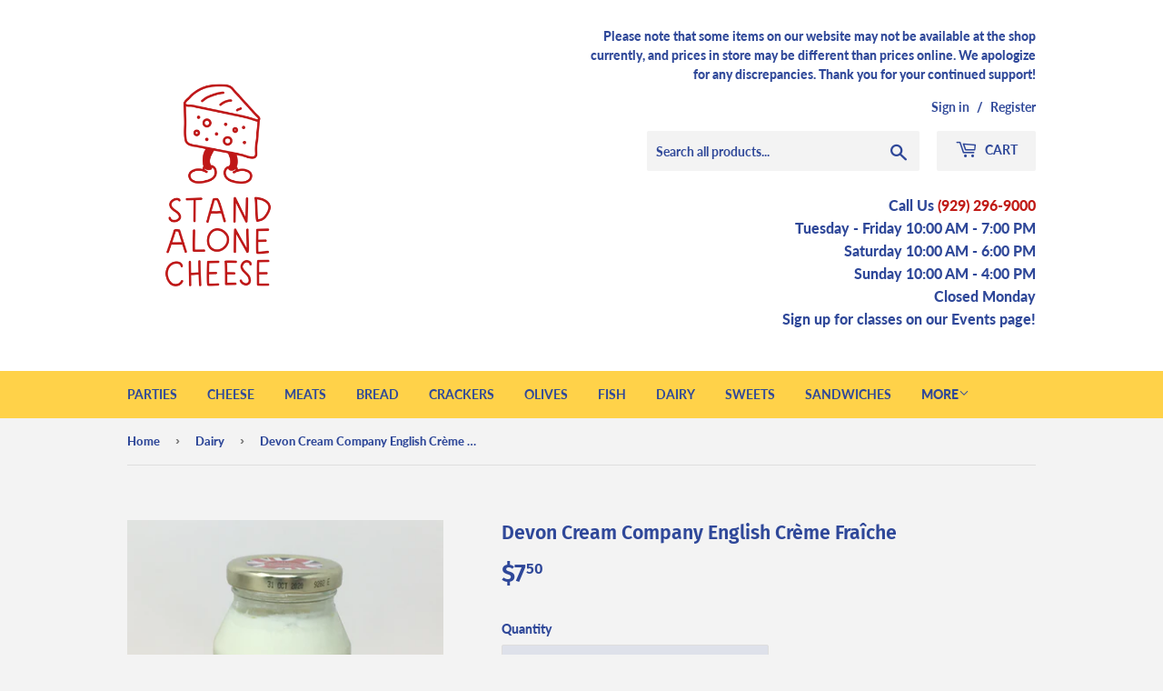

--- FILE ---
content_type: text/html; charset=utf-8
request_url: https://www.standalonecheese.com/collections/dairy/products/english-creme-fraiche-handle
body_size: 17976
content:
<!doctype html>
<html class="no-touch no-js">
<head>
  <script>(function(H){H.className=H.className.replace(/\bno-js\b/,'js')})(document.documentElement)</script>
  <!-- Basic page needs ================================================== -->
  <meta charset="utf-8">
  <meta http-equiv="X-UA-Compatible" content="IE=edge,chrome=1">

  
  <link rel="shortcut icon" href="//www.standalonecheese.com/cdn/shop/files/favicon-standalonecheese_32x32.png?v=1614317740" type="image/png" />
  

  <!-- Title and description ================================================== -->
  <title>
  Devon Cream Company English Crème Fraîche &ndash; Stand Alone Cheese
  </title>

  

  <!-- Product meta ================================================== -->
  <!-- /snippets/social-meta-tags.liquid -->




<meta property="og:site_name" content="Stand Alone Cheese">
<meta property="og:url" content="https://www.standalonecheese.com/products/english-creme-fraiche-handle">
<meta property="og:title" content="Devon Cream Company English Crème Fraîche">
<meta property="og:type" content="product">
<meta property="og:description" content="Stand Alone Cheese">

  <meta property="og:price:amount" content="7.50">
  <meta property="og:price:currency" content="USD">

<meta property="og:image" content="http://www.standalonecheese.com/cdn/shop/products/creme-fraiche_1200x1200.jpg?v=1600548212">
<meta property="og:image:secure_url" content="https://www.standalonecheese.com/cdn/shop/products/creme-fraiche_1200x1200.jpg?v=1600548212">


<meta name="twitter:card" content="summary_large_image">
<meta name="twitter:title" content="Devon Cream Company English Crème Fraîche">
<meta name="twitter:description" content="Stand Alone Cheese">


  <!-- Helpers ================================================== -->
  <link rel="canonical" href="https://www.standalonecheese.com/products/english-creme-fraiche-handle">
  <meta name="viewport" content="width=device-width,initial-scale=1">

  <!-- CSS ================================================== -->
  <link href="//www.standalonecheese.com/cdn/shop/t/3/assets/theme.scss.css?v=73702254062099808121759259854" rel="stylesheet" type="text/css" media="all" />

  <!-- Header hook for plugins ================================================== -->
  <script>window.performance && window.performance.mark && window.performance.mark('shopify.content_for_header.start');</script><meta id="shopify-digital-wallet" name="shopify-digital-wallet" content="/29949689955/digital_wallets/dialog">
<link rel="alternate" type="application/json+oembed" href="https://www.standalonecheese.com/products/english-creme-fraiche-handle.oembed">
<script async="async" src="/checkouts/internal/preloads.js?locale=en-US"></script>
<script id="shopify-features" type="application/json">{"accessToken":"92a420db8603f17010a020df6c970d5e","betas":["rich-media-storefront-analytics"],"domain":"www.standalonecheese.com","predictiveSearch":true,"shopId":29949689955,"locale":"en"}</script>
<script>var Shopify = Shopify || {};
Shopify.shop = "standalonecheese.myshopify.com";
Shopify.locale = "en";
Shopify.currency = {"active":"USD","rate":"1.0"};
Shopify.country = "US";
Shopify.theme = {"name":"Supply","id":82150686819,"schema_name":"Supply","schema_version":"8.9.18","theme_store_id":679,"role":"main"};
Shopify.theme.handle = "null";
Shopify.theme.style = {"id":null,"handle":null};
Shopify.cdnHost = "www.standalonecheese.com/cdn";
Shopify.routes = Shopify.routes || {};
Shopify.routes.root = "/";</script>
<script type="module">!function(o){(o.Shopify=o.Shopify||{}).modules=!0}(window);</script>
<script>!function(o){function n(){var o=[];function n(){o.push(Array.prototype.slice.apply(arguments))}return n.q=o,n}var t=o.Shopify=o.Shopify||{};t.loadFeatures=n(),t.autoloadFeatures=n()}(window);</script>
<script id="shop-js-analytics" type="application/json">{"pageType":"product"}</script>
<script defer="defer" async type="module" src="//www.standalonecheese.com/cdn/shopifycloud/shop-js/modules/v2/client.init-shop-cart-sync_C5BV16lS.en.esm.js"></script>
<script defer="defer" async type="module" src="//www.standalonecheese.com/cdn/shopifycloud/shop-js/modules/v2/chunk.common_CygWptCX.esm.js"></script>
<script type="module">
  await import("//www.standalonecheese.com/cdn/shopifycloud/shop-js/modules/v2/client.init-shop-cart-sync_C5BV16lS.en.esm.js");
await import("//www.standalonecheese.com/cdn/shopifycloud/shop-js/modules/v2/chunk.common_CygWptCX.esm.js");

  window.Shopify.SignInWithShop?.initShopCartSync?.({"fedCMEnabled":true,"windoidEnabled":true});

</script>
<script id="__st">var __st={"a":29949689955,"offset":-18000,"reqid":"10a13ce2-f88b-4f75-a7fc-02807a0f0e6c-1768773364","pageurl":"www.standalonecheese.com\/collections\/dairy\/products\/english-creme-fraiche-handle","u":"a83ef34f33b4","p":"product","rtyp":"product","rid":4706634236003};</script>
<script>window.ShopifyPaypalV4VisibilityTracking = true;</script>
<script id="captcha-bootstrap">!function(){'use strict';const t='contact',e='account',n='new_comment',o=[[t,t],['blogs',n],['comments',n],[t,'customer']],c=[[e,'customer_login'],[e,'guest_login'],[e,'recover_customer_password'],[e,'create_customer']],r=t=>t.map((([t,e])=>`form[action*='/${t}']:not([data-nocaptcha='true']) input[name='form_type'][value='${e}']`)).join(','),a=t=>()=>t?[...document.querySelectorAll(t)].map((t=>t.form)):[];function s(){const t=[...o],e=r(t);return a(e)}const i='password',u='form_key',d=['recaptcha-v3-token','g-recaptcha-response','h-captcha-response',i],f=()=>{try{return window.sessionStorage}catch{return}},m='__shopify_v',_=t=>t.elements[u];function p(t,e,n=!1){try{const o=window.sessionStorage,c=JSON.parse(o.getItem(e)),{data:r}=function(t){const{data:e,action:n}=t;return t[m]||n?{data:e,action:n}:{data:t,action:n}}(c);for(const[e,n]of Object.entries(r))t.elements[e]&&(t.elements[e].value=n);n&&o.removeItem(e)}catch(o){console.error('form repopulation failed',{error:o})}}const l='form_type',E='cptcha';function T(t){t.dataset[E]=!0}const w=window,h=w.document,L='Shopify',v='ce_forms',y='captcha';let A=!1;((t,e)=>{const n=(g='f06e6c50-85a8-45c8-87d0-21a2b65856fe',I='https://cdn.shopify.com/shopifycloud/storefront-forms-hcaptcha/ce_storefront_forms_captcha_hcaptcha.v1.5.2.iife.js',D={infoText:'Protected by hCaptcha',privacyText:'Privacy',termsText:'Terms'},(t,e,n)=>{const o=w[L][v],c=o.bindForm;if(c)return c(t,g,e,D).then(n);var r;o.q.push([[t,g,e,D],n]),r=I,A||(h.body.append(Object.assign(h.createElement('script'),{id:'captcha-provider',async:!0,src:r})),A=!0)});var g,I,D;w[L]=w[L]||{},w[L][v]=w[L][v]||{},w[L][v].q=[],w[L][y]=w[L][y]||{},w[L][y].protect=function(t,e){n(t,void 0,e),T(t)},Object.freeze(w[L][y]),function(t,e,n,w,h,L){const[v,y,A,g]=function(t,e,n){const i=e?o:[],u=t?c:[],d=[...i,...u],f=r(d),m=r(i),_=r(d.filter((([t,e])=>n.includes(e))));return[a(f),a(m),a(_),s()]}(w,h,L),I=t=>{const e=t.target;return e instanceof HTMLFormElement?e:e&&e.form},D=t=>v().includes(t);t.addEventListener('submit',(t=>{const e=I(t);if(!e)return;const n=D(e)&&!e.dataset.hcaptchaBound&&!e.dataset.recaptchaBound,o=_(e),c=g().includes(e)&&(!o||!o.value);(n||c)&&t.preventDefault(),c&&!n&&(function(t){try{if(!f())return;!function(t){const e=f();if(!e)return;const n=_(t);if(!n)return;const o=n.value;o&&e.removeItem(o)}(t);const e=Array.from(Array(32),(()=>Math.random().toString(36)[2])).join('');!function(t,e){_(t)||t.append(Object.assign(document.createElement('input'),{type:'hidden',name:u})),t.elements[u].value=e}(t,e),function(t,e){const n=f();if(!n)return;const o=[...t.querySelectorAll(`input[type='${i}']`)].map((({name:t})=>t)),c=[...d,...o],r={};for(const[a,s]of new FormData(t).entries())c.includes(a)||(r[a]=s);n.setItem(e,JSON.stringify({[m]:1,action:t.action,data:r}))}(t,e)}catch(e){console.error('failed to persist form',e)}}(e),e.submit())}));const S=(t,e)=>{t&&!t.dataset[E]&&(n(t,e.some((e=>e===t))),T(t))};for(const o of['focusin','change'])t.addEventListener(o,(t=>{const e=I(t);D(e)&&S(e,y())}));const B=e.get('form_key'),M=e.get(l),P=B&&M;t.addEventListener('DOMContentLoaded',(()=>{const t=y();if(P)for(const e of t)e.elements[l].value===M&&p(e,B);[...new Set([...A(),...v().filter((t=>'true'===t.dataset.shopifyCaptcha))])].forEach((e=>S(e,t)))}))}(h,new URLSearchParams(w.location.search),n,t,e,['guest_login'])})(!0,!0)}();</script>
<script integrity="sha256-4kQ18oKyAcykRKYeNunJcIwy7WH5gtpwJnB7kiuLZ1E=" data-source-attribution="shopify.loadfeatures" defer="defer" src="//www.standalonecheese.com/cdn/shopifycloud/storefront/assets/storefront/load_feature-a0a9edcb.js" crossorigin="anonymous"></script>
<script data-source-attribution="shopify.dynamic_checkout.dynamic.init">var Shopify=Shopify||{};Shopify.PaymentButton=Shopify.PaymentButton||{isStorefrontPortableWallets:!0,init:function(){window.Shopify.PaymentButton.init=function(){};var t=document.createElement("script");t.src="https://www.standalonecheese.com/cdn/shopifycloud/portable-wallets/latest/portable-wallets.en.js",t.type="module",document.head.appendChild(t)}};
</script>
<script data-source-attribution="shopify.dynamic_checkout.buyer_consent">
  function portableWalletsHideBuyerConsent(e){var t=document.getElementById("shopify-buyer-consent"),n=document.getElementById("shopify-subscription-policy-button");t&&n&&(t.classList.add("hidden"),t.setAttribute("aria-hidden","true"),n.removeEventListener("click",e))}function portableWalletsShowBuyerConsent(e){var t=document.getElementById("shopify-buyer-consent"),n=document.getElementById("shopify-subscription-policy-button");t&&n&&(t.classList.remove("hidden"),t.removeAttribute("aria-hidden"),n.addEventListener("click",e))}window.Shopify?.PaymentButton&&(window.Shopify.PaymentButton.hideBuyerConsent=portableWalletsHideBuyerConsent,window.Shopify.PaymentButton.showBuyerConsent=portableWalletsShowBuyerConsent);
</script>
<script data-source-attribution="shopify.dynamic_checkout.cart.bootstrap">document.addEventListener("DOMContentLoaded",(function(){function t(){return document.querySelector("shopify-accelerated-checkout-cart, shopify-accelerated-checkout")}if(t())Shopify.PaymentButton.init();else{new MutationObserver((function(e,n){t()&&(Shopify.PaymentButton.init(),n.disconnect())})).observe(document.body,{childList:!0,subtree:!0})}}));
</script>

<script>window.performance && window.performance.mark && window.performance.mark('shopify.content_for_header.end');</script>

  
  

  <script src="//www.standalonecheese.com/cdn/shop/t/3/assets/jquery-2.2.3.min.js?v=58211863146907186831588397717" type="text/javascript"></script>

  <script src="//www.standalonecheese.com/cdn/shop/t/3/assets/lazysizes.min.js?v=8147953233334221341588397718" async="async"></script>
  <script src="//www.standalonecheese.com/cdn/shop/t/3/assets/vendor.js?v=106177282645720727331588397720" defer="defer"></script>
  <script src="//www.standalonecheese.com/cdn/shop/t/3/assets/theme.js?v=104651861431369677821604261692" defer="defer"></script>


<!-- CreativeR Store Pickup -->

<!-- CreativeR Store Pickup-->
<!-- BEGIN app block: shopify://apps/store-pickup-delivery-cr/blocks/app-embed/c3fec40a-5cb2-4a2b-851c-ed1eaed98975 -->



<style>.cr-hide{display: none!important}</style>

<script type="text/javascript">
    document.addEventListener('crButtonsLoaded', function (e) {
        var pickupContainer = document.getElementById("pickup-container");
        var crStoreForm = pickupContainer.closest("form");
        if (!crStoreForm) return;

        
        
        
        
            if (crStoreForm.action.indexOf('locale=') > -1){
                crStoreForm.action = crStoreForm.action.replace(/\?locale=(.*)\&?/ig, '?locale=en&step=contact_information')
            } else {
                crStoreForm.action += '?locale=en&step=contact_information';
            }        
        

        var crShippingInformation =  crStoreForm.action;
        var pivot = crShippingInformation.replace(/checkout\\[shipping_address\\]\\[first_name\\](.*?)\\&/ig, '');
        crShippingInformation = pivot + "&checkout[shipping_address][first_name]=&";

        pivot = crShippingInformation.replace(/checkout\\[shipping_address\\]\\[last_name\\](.*?)\\&/ig, '');
        crShippingInformation = pivot + "checkout[shipping_address][last_name]=&";

        pivot = crShippingInformation.replace(/checkout\\[shipping_address\\]\\[city\\](.*?)\\&/ig, '');
        crShippingInformation = pivot + "checkout[shipping_address][city]=&";

        pivot = crShippingInformation.replace(/checkout\\[shipping_address\\]\\[province\\](.*?)\\&/ig, '');
        crShippingInformation = pivot + "checkout[shipping_address][province]=&";

        pivot = crShippingInformation.replace(/checkout\\[shipping_address\\]\\[address1\\](.*?)\\&/ig, '');
        crShippingInformation = pivot + "checkout[shipping_address][address1]=&";

        pivot = crShippingInformation.replace(/checkout\\[shipping_address\\]\\[phone\\](.*?)\\&/ig, '');
        crShippingInformation = pivot + "checkout[shipping_address][phone]=&";

        pivot = crShippingInformation.replace(/checkout\\[shipping_address\\]\\[zip\\](.*?)\\&/ig, '');
        crShippingInformation = pivot + "checkout[shipping_address][zip]=&";

        pivot = crShippingInformation.replace(/checkout\\[shipping_address\\]\\[company\\](.*?)\\&/ig, '');
        crShippingInformation = pivot + "checkout[shipping_address][company]=&";
        crStoreForm.action = crShippingInformation
    })

    if (typeof storePickupSettings === 'undefined') {
        var storePickupSettings = '';
        var pickupLocale = '';
        var pickupCompany = '';
        var stores = [];
        var pickupTranslations = {};
        var pickupAddress = '';
    }

    
    var storePickupSettings = {"moneyFormat":"${{amount}}","max_days":"21","min_days":"0","name":true,"phone":false,"email":false,"date_enabled":true,"mandatory_collections":[{"id":"gid://shopify/Collection/162199896163","handle":"best-sellers","title":"Bestselling Cheeses"},{"id":"gid://shopify/Collection/162255798371","handle":"blue","title":"Blue"},{"id":"gid://shopify/Collection/171414847587","handle":"bread-crackers","title":"Bread"},{"id":"gid://shopify/Collection/162254487651","handle":"cheese","title":"Cheese"},{"id":"gid://shopify/Collection/162255863907","handle":"wheel-piece","title":"Cheese by the Wheel or Piece"},{"id":"gid://shopify/Collection/162255962211","handle":"spreads","title":"Cheese Spreads"},{"id":"gid://shopify/Collection/162253799523","handle":"cow","title":"Cow"},{"id":"gid://shopify/Collection/171675910243","handle":"crackers","title":"Crackers"},{"id":"gid://shopify/Collection/162237120611","handle":"dairy","title":"Dairy"},{"id":"gid://shopify/Collection/162237153379","handle":"fish","title":"Fish"},{"id":"gid://shopify/Collection/162255896675","handle":"fresh","title":"Fresh Cheese"},{"id":"gid://shopify/Collection/171880644707","handle":"gift-certificates-merch","title":"Gifts"},{"id":"gid://shopify/Collection/162253897827","handle":"goat","title":"Goat"},{"id":"gid://shopify/Collection/162198159459","handle":"frontpage","title":"Home Page"},{"id":"gid://shopify/Collection/162237087843","handle":"meats","title":"Meat & Charcuterie"},{"id":"gid://shopify/Collection/171414913123","handle":"olives","title":"Olives"},{"id":"gid://shopify/Collection/162240430179","handle":"seasonal-products","title":"Seasonal Products"},{"id":"gid://shopify/Collection/162255700067","handle":"sheep","title":"Sheep"},{"id":"gid://shopify/Collection/162237218915","handle":"pantry","title":"Specialty Foods"},{"id":"gid://shopify/Collection/172504252515","handle":"sale","title":"Sale"},{"id":"gid://shopify/Collection/172786483299","handle":"new-year-s-eve","title":"New Year’s Eve!"},{"id":"gid://shopify/Collection/268076843107","handle":"sweets","title":"Sweets"},{"id":"gid://shopify/Collection/172572770403","handle":"truffle-products","title":"Truffle Products"},{"id":"gid://shopify/Collection/173328400483","handle":"valentine-s-day","title":"Valentine’s Day"}],"exclude_collections":[],"exclude_products":[],"blackoutDates":"2020,10,26-2020,11,25-2020,11,7-2021,0,4-2021,0,18-2021,0,11-2021,0,25-2021,1,1-2020,11,14-2021,3,4-2021,4,30-2021,6,4-2021,10,24-2021,10,25-2021,10,26-2021,11,24-2021,11,25-2022,0,1-2021,11,31-2021,11,23-2021,11,26-2022,0,2-2022,0,3-2022,6,12-2022,6,13-2022,7,16-2022,7,17-2022,10,24-2022,10,25-2022,10,23-2022,11,31-2023,0,1-2023,0,2-2023,10,23-2023,10,24-2024,10,28-2024,10,29-2024,10,27-2024,11,25-2024,11,26-2025,0,1-2025,0,2","enableBlackoutDates":true,"cart_version":"v1_3","disabled":false,"message":"Wait times can be long if we are busy, so please wait for us to contact you when your order is ready. You will receive an email or text message (according to preference) to let you know that your order is ready to pick up.","button_text":"Pickup at Store","discount":"","extra_input_1":"","extra_input_2":"","extra_input_3":"","tagWithPickupDate":true,"tagWithPickupTime":true,"tagWithPickupLocation":false,"same_day_pickup":true,"stores_on_top":true,"above_weight":"","overwriteLocale":true,"locationsInASelect":false,"saveOnChange":true,"shippingEnabled":false,"pickupEnabled":true}
    var storeData = {"locale":"en","address":"79-07 37th Avenue","country":"United States","city":"Jackson Heights","province":"New York","zip":"11372","company":"Stand Alone Cheese","shopPhone":"(929) 296-9000"}
    storePickupSettings.extra_input_1 = '';
    storePickupSettings.extra_input_2 = '';
    storePickupSettings.extra_input_3 = '';

    var stores = [{"storeID":9847,"name":"Stand Alone Cheese","company":"","street":"79-07 37th Avenue","city":"Jackson Heights","country":"United States","zip":"11372","province":"New York","disableSameDayPickup":true,"disableSameDayAfterHour":"14:00","enablePickupTime":false,"blackoutDates":"2021,0,1-2021,0,2-2021,0,3-2021,0,4-2021,0,11-2021,0,18-2021,0,25-2021,1,1-2021,10,25-2021,10,26-2021,10,24-2021,11,25-2022,0,1-2022,0,2-2021,10,29-2021,11,6-2021,11,13-2021,10,23-2021,11,23-2021,11,24-2021,11,26-2022,2,22-2022,2,25-2022,11,25-2022,11,26-2024,0,1-2024,0,3-2024,0,2-2024,11,25-2024,11,26-2025,0,1-2025,0,2","cutOffStartTime":"17:00","cutOffMinPickupDays":"-2","allowTimeCutOff":false,"allowDisplayMoreInformation":false,"moreInformation":"","maxOrdersPerTimeSlot":"0","maxOrdersPerDay":"","orderPreparationHours":"2","orderPreparationMinutes":"30","timeSlotFrequency":"30","pickupDays":["1","2","3","4","5","6","7"],"daysOfWeek":{"0":{"min":{"hour":"09","minute":"00"},"max":{"hour":"19","minute":"00"}},"1":{"min":{"hour":"09","minute":"00"},"max":{"hour":"19","minute":"00"}},"2":{"min":{"hour":"09","minute":"00"},"max":{"hour":"19","minute":"00"}},"3":{"min":{"hour":"09","minute":"00"},"max":{"hour":"19","minute":"00"}},"4":{"min":{"hour":"09","minute":"00"},"max":{"hour":"19","minute":"00"}},"5":{"min":{"hour":"09","minute":"00"},"max":{"hour":"19","minute":"00"}},"6":{"min":{"hour":"09","minute":"00"},"max":{"hour":"19","minute":"00"}}},"enabled":"true"}]

    var crDeliverySettings = {};
    var deliverySlots = crDeliverySettings?.deliverySlots || [];
    var deliveryProductMeta = [];
    //console.log('deliveryProductMeta', deliveryProductMeta)
    if (typeof deliveryProductMeta.products !== 'undefined') {
        var deliveryProduct = deliveryProductMeta.products[0].variants[0].id;      
    } else if (typeof deliveryProductMeta.variants !== 'undefined') {                
        var deliveryProduct = deliveryProductMeta.variants.edges[0].node.id.replace('gid://shopify/ProductVariant/', '');        
    }

    var pickupTranslations = {"en":{"shippingMethod":"Shipping","pleaseClickCheckout":"Place Order","textButton":"Pickup at Store","mandatoryForPickupText":"Please select your desired pickup date. We apologize in advance for any items we may be out of. We will do our best to offer substitutions or suggestions upon pickup. Bread and sandwiches are unavailable on Sundays (no bread delivery).","pickupDate":"Pickup Date","chooseADateTime":"Choose a desired pickup date","nameOfPersonCollecting":"Name","pickupFirstName":"First name","pickupLastName":"Last name","yourName":"Your name","contactNumber":"Contact Number","pickupEmail":"Email Address","pickupEmailPlaceholder":"email address","pickupStore":"Stand Alone Cheese","chooseLocation":"Choose a location below for pickup","chooseLocationOption":"Please choose a location","pickupDateError":"Please enter a pickup date.","nameOfPersonCollectingError":"Please enter who will be picking up your order.","pickupFirstNameError":"Enter a first name","pickupLastNameError":"Enter a last name","contactNumberError":"Phone Number","emailError":"Email Address","storeSelectError":"Please select which store you will pick up from","extra1Placeholder":"","extra2Placeholder":"","extra3Placeholder":"","extraField1Error":"You must complete this field","extraField2Error":"You must complete this field","extraField3Error":"You must complete this field","shippingTitle1":"Store Pickup","noRatesForCart":"Pickup is not available for your cart or destination.","noRatesForCountryNotice":"United States","contactAddressTitle":"Pickup Address","first_name_label":"First name:","first_name_placeholder":"First name","optional_first_name_label":"First name","optional_first_name_placeholder":"First name (optional)","last_name_label":"Last name","last_name_placeholder":"Last name","company":"Company","zip_code_label":"Zip code","zip_code_placeholder":"ZIP code","postal_code_label":"Postal code","postcode_label":"Postal code","postal_code_placeholder":"Postal code","postcode_placeholder":"Post code","city_label":"City","country_label":"Country","address_title":"Address","address1_label":"Address","orderSummary":"Free Pickup","shippingLabel":"Store Pickup","taxesLabel":"Taxes","shippingDefaultValue":"Calculated at next step","freeTotalLabel":"Free","shippingTitle2":"Store Pickup","billingAddressTitle":"Billing address","sameBillingAddressLabel":"Please enter your billing address below ⬇","differentBillingAddressLabel":"Your billing address (Apologies; Shopify requires this step)","billingAddressDescription":"Apologies; Shopify requires this step.","billingAddressDescriptionNoShippingAddress":"Apologies; this step is required by Shopify","thankYouMarkerShipping":"Pickup address","thankYouMarkerCurrent":"Pickup address","shippingAddressTitle":"Pickup address","orderUpdatesSubscribeToEmailNotifications":"Get pickup updates by email","orderUpdatesSubscribeToPhoneNotifications":"Get pickup updates by text message","orderUpdatesSubscribeToEmailOrPhoneNotifications":"Get pickup updates by email or text message","reviewBlockShippingAddressTitle":"Store Pickup","continue_to_shipping_method":"Continue to shipping method"}}

    if (typeof storeData !== 'undefined') {
        var pickupCompany = storeData.company;
        var pickupAddress = storeData.address;
        var pickupCity = storeData.city;
        var pickupCountry = storeData.country;
        var pickupZip = storeData.zip;
        var pickupProvince = storeData.province;
        var pickupLocale = storeData.locale;
        var shopPhone = storeData.shopPhone;
    }

    if (stores.length && typeof stores[0] !== 'undefined') {
        pickupAddress = stores[0].street;
        pickupCountry = stores[0].country;
        pickupCity = stores[0].city;
        pickupProvince = stores[0].province;
        pickupZip = stores[0].zip;
        pickupCompany = stores[0].name.replace(/\#/, '').replace(/\'/, '');
    }

    var CRpickupProductEnabled = true;
    var CRdeliveryProductEnabled = false;
    var CRcarrierServiceEnabled = false;
    var CRdisabledTimes = [];
    var CRoverRidingRules = [];

    if (typeof pickupProduct === "undefined") {
        var pickupProduct = 33253087805539;
    }
    

    //var appUrl = 'https://app.thecreativer.com/';
    var appUrl = 'https://app2.thecreativer.com/';
    var pickupProductInCart = false;
    var CRpermanentDomain = 'standalonecheese.myshopify.com';

    

    document.addEventListener("DOMContentLoaded", function(){
        //disableCheckoutButton();
    });

    var crProducts = [];

    


</script>


<div style="display:none;">    
    <script>var crItems = [];</script>
    <script>var CRcollectionIds = [];</script>
    
</div>

<!-- BEGIN app snippet: template -->


  <div class="pickup-wrapper">
    <div id="pickup-container" class="v3 cr-hide" style="flex-direction: column; margin-bottom: 1rem;margin-top: 1rem;">
      <div class="pickup-loading"></div>
      <div id="pickup-header"></div>
      <div class="cr-delivery-methods">
        

        

        <div class="js-toggle-pickup pickup-button cr-delivery-method">
          <img loading="lazy" src="https://cdn.shopify.com/extensions/019b9874-d089-7b34-8292-bb43be90d674/store-pickup-2-97/assets/cr-store-pickup-icon.png" height="" width="" alt="pickup icon">
          <p class="cr-delivery-method-text" id="cr-pickup-text"></p>
        </div>
      </div>

      <div class="delivery-method-desc" id="pleaseClickCheckout"></div>

      <!-- Delivery fields -->
      

      <!-- Name of person picking up etc -->
      <div id="pickup-details" style="display:none;">
        <div class="js-stores-position-1"></div>
        
          
            <label id="pickup-date-label" for="pickup-date"></label>
            <div style="position:relative">
              <input type="text" class="datepicker" aria-labelledby="pickup-date-start" id="pickup-date-start" name="pickup-date-start" placeholder="" readonly>
              <span class="cr-calendar-icon">
                                <svg version="1.1" id="Capa_1" xmlns="http://www.w3.org/2000/svg" xmlns:xlink="http://www.w3.org/1999/xlink" x="0px" y="0px" width="36.447px" height="36.447px" viewBox="0 0 36.447 36.447" style="enable-background:new 0 0 36.447 36.447;" xml:space="preserve"><path d="M30.224,3.948h-1.098V2.75c0-1.517-1.197-2.75-2.67-2.75c-1.474,0-2.67,1.233-2.67,2.75v1.197h-2.74V2.75 c0-1.517-1.197-2.75-2.67-2.75c-1.473,0-2.67,1.233-2.67,2.75v1.197h-2.74V2.75c0-1.517-1.197-2.75-2.67-2.75 c-1.473,0-2.67,1.233-2.67,2.75v1.197H6.224c-2.343,0-4.25,1.907-4.25,4.25v24c0,2.343,1.907,4.25,4.25,4.25h24 c2.344,0,4.25-1.907,4.25-4.25v-24C34.474,5.855,32.567,3.948,30.224,3.948z M25.286,2.75c0-0.689,0.525-1.25,1.17-1.25 c0.646,0,1.17,0.561,1.17,1.25v4.896c0,0.689-0.524,1.25-1.17,1.25c-0.645,0-1.17-0.561-1.17-1.25V2.75z M17.206,2.75 c0-0.689,0.525-1.25,1.17-1.25s1.17,0.561,1.17,1.25v4.896c0,0.689-0.525,1.25-1.17,1.25s-1.17-0.561-1.17-1.25V2.75z M9.125,2.75 c0-0.689,0.525-1.25,1.17-1.25s1.17,0.561,1.17,1.25v4.896c0,0.689-0.525,1.25-1.17,1.25s-1.17-0.561-1.17-1.25V2.75z M31.974,32.198c0,0.965-0.785,1.75-1.75,1.75h-24c-0.965,0-1.75-0.785-1.75-1.75v-22h27.5V32.198z"/><rect x="6.724" y="14.626" width="4.595" height="4.089"/><rect x="12.857" y="14.626" width="4.596" height="4.089"/><rect x="18.995" y="14.626" width="4.595" height="4.089"/><rect x="25.128" y="14.626" width="4.596" height="4.089"/><rect x="6.724" y="20.084" width="4.595" height="4.086"/><rect x="12.857" y="20.084" width="4.596" height="4.086"/><rect x="18.995" y="20.084" width="4.595" height="4.086"/><rect x="25.128" y="20.084" width="4.596" height="4.086"/><rect x="6.724" y="25.54" width="4.595" height="4.086"/><rect x="12.857" y="25.54" width="4.596" height="4.086"/><rect x="18.995" y="25.54" width="4.595" height="4.086"/><rect x="25.128" y="25.54" width="4.596" height="4.086"/></svg>
                            </span>
              <input aria-labelledby="pickup-time" type="text" id="pickup-time" style="display: none;">
            </div>
            
              <label id="pickup-date-start-error" class="valid" for="pickup-date-start" style="display: none;"></label>
            
          
        

        
          <label id="pickup-name-label"for="pickup-name"></label>

          <input style="margin-bottom: 0;" type="hidden" id="pickup-name" name="pickup-name" placeholder="Your name">
          <div style="display: flex;">
            <div style="margin-right: 10px;">
              <input aria-labelledby="pickup-first-name" style="margin-bottom: 0px;" type="text" id="pickup-first-name" name="pickup-first-name" placeholder="">
            </div>
            <div>
              <input aria-labelledby="pickup-last-name" style="margin-bottom: 0px;" type="text" id="pickup-last-name" name="pickup-last-name" placeholder="">
            </div>
          </div>
        
        

        

        

        

        

        <div class="js-stores-position-2"></div>
        

        <div class="js-storepickup-message"></div>
        <input type="hidden" id="pickup-attribute" name="attributes[pickup]" value="">
        <input type="hidden" id="pickup-information" name="attributes[Pickup_Information]" value="">
        <input type="hidden" id="pickup-selected-store" name="attributes[Pickup_Store]" value="">

        <input type="hidden" id="pickup-selected-store-id" name="attributes[Pickup_StoreID]" value="">
        <input type="hidden" id="pickup-selected-date" name="attributes[_formattedDate]" value="">
        <input type="hidden" id="pickup-unixtimestamp" name="attributes[_unixTimestamp]" value="">

        

        
          <input type="hidden" id="note-pickup-date" name="attributes[Pickup_date]" value="">
          <input type="hidden" id="note-pickup-time" name="attributes[Pickup_time]" value="">
        

        
          <input type="hidden" id="note-pickup-name" name="attributes[Pickup_name]" value="">
        

        

        

        

        
      </div>
    </div>
  </div>
<!-- END app snippet -->

<!-- End dev-->



<!-- END app block --><script src="https://cdn.shopify.com/extensions/019b9874-d089-7b34-8292-bb43be90d674/store-pickup-2-97/assets/app.min.js" type="text/javascript" defer="defer"></script>
<link href="https://cdn.shopify.com/extensions/019b9874-d089-7b34-8292-bb43be90d674/store-pickup-2-97/assets/style.css" rel="stylesheet" type="text/css" media="all">
<link href="https://monorail-edge.shopifysvc.com" rel="dns-prefetch">
<script>(function(){if ("sendBeacon" in navigator && "performance" in window) {try {var session_token_from_headers = performance.getEntriesByType('navigation')[0].serverTiming.find(x => x.name == '_s').description;} catch {var session_token_from_headers = undefined;}var session_cookie_matches = document.cookie.match(/_shopify_s=([^;]*)/);var session_token_from_cookie = session_cookie_matches && session_cookie_matches.length === 2 ? session_cookie_matches[1] : "";var session_token = session_token_from_headers || session_token_from_cookie || "";function handle_abandonment_event(e) {var entries = performance.getEntries().filter(function(entry) {return /monorail-edge.shopifysvc.com/.test(entry.name);});if (!window.abandonment_tracked && entries.length === 0) {window.abandonment_tracked = true;var currentMs = Date.now();var navigation_start = performance.timing.navigationStart;var payload = {shop_id: 29949689955,url: window.location.href,navigation_start,duration: currentMs - navigation_start,session_token,page_type: "product"};window.navigator.sendBeacon("https://monorail-edge.shopifysvc.com/v1/produce", JSON.stringify({schema_id: "online_store_buyer_site_abandonment/1.1",payload: payload,metadata: {event_created_at_ms: currentMs,event_sent_at_ms: currentMs}}));}}window.addEventListener('pagehide', handle_abandonment_event);}}());</script>
<script id="web-pixels-manager-setup">(function e(e,d,r,n,o){if(void 0===o&&(o={}),!Boolean(null===(a=null===(i=window.Shopify)||void 0===i?void 0:i.analytics)||void 0===a?void 0:a.replayQueue)){var i,a;window.Shopify=window.Shopify||{};var t=window.Shopify;t.analytics=t.analytics||{};var s=t.analytics;s.replayQueue=[],s.publish=function(e,d,r){return s.replayQueue.push([e,d,r]),!0};try{self.performance.mark("wpm:start")}catch(e){}var l=function(){var e={modern:/Edge?\/(1{2}[4-9]|1[2-9]\d|[2-9]\d{2}|\d{4,})\.\d+(\.\d+|)|Firefox\/(1{2}[4-9]|1[2-9]\d|[2-9]\d{2}|\d{4,})\.\d+(\.\d+|)|Chrom(ium|e)\/(9{2}|\d{3,})\.\d+(\.\d+|)|(Maci|X1{2}).+ Version\/(15\.\d+|(1[6-9]|[2-9]\d|\d{3,})\.\d+)([,.]\d+|)( \(\w+\)|)( Mobile\/\w+|) Safari\/|Chrome.+OPR\/(9{2}|\d{3,})\.\d+\.\d+|(CPU[ +]OS|iPhone[ +]OS|CPU[ +]iPhone|CPU IPhone OS|CPU iPad OS)[ +]+(15[._]\d+|(1[6-9]|[2-9]\d|\d{3,})[._]\d+)([._]\d+|)|Android:?[ /-](13[3-9]|1[4-9]\d|[2-9]\d{2}|\d{4,})(\.\d+|)(\.\d+|)|Android.+Firefox\/(13[5-9]|1[4-9]\d|[2-9]\d{2}|\d{4,})\.\d+(\.\d+|)|Android.+Chrom(ium|e)\/(13[3-9]|1[4-9]\d|[2-9]\d{2}|\d{4,})\.\d+(\.\d+|)|SamsungBrowser\/([2-9]\d|\d{3,})\.\d+/,legacy:/Edge?\/(1[6-9]|[2-9]\d|\d{3,})\.\d+(\.\d+|)|Firefox\/(5[4-9]|[6-9]\d|\d{3,})\.\d+(\.\d+|)|Chrom(ium|e)\/(5[1-9]|[6-9]\d|\d{3,})\.\d+(\.\d+|)([\d.]+$|.*Safari\/(?![\d.]+ Edge\/[\d.]+$))|(Maci|X1{2}).+ Version\/(10\.\d+|(1[1-9]|[2-9]\d|\d{3,})\.\d+)([,.]\d+|)( \(\w+\)|)( Mobile\/\w+|) Safari\/|Chrome.+OPR\/(3[89]|[4-9]\d|\d{3,})\.\d+\.\d+|(CPU[ +]OS|iPhone[ +]OS|CPU[ +]iPhone|CPU IPhone OS|CPU iPad OS)[ +]+(10[._]\d+|(1[1-9]|[2-9]\d|\d{3,})[._]\d+)([._]\d+|)|Android:?[ /-](13[3-9]|1[4-9]\d|[2-9]\d{2}|\d{4,})(\.\d+|)(\.\d+|)|Mobile Safari.+OPR\/([89]\d|\d{3,})\.\d+\.\d+|Android.+Firefox\/(13[5-9]|1[4-9]\d|[2-9]\d{2}|\d{4,})\.\d+(\.\d+|)|Android.+Chrom(ium|e)\/(13[3-9]|1[4-9]\d|[2-9]\d{2}|\d{4,})\.\d+(\.\d+|)|Android.+(UC? ?Browser|UCWEB|U3)[ /]?(15\.([5-9]|\d{2,})|(1[6-9]|[2-9]\d|\d{3,})\.\d+)\.\d+|SamsungBrowser\/(5\.\d+|([6-9]|\d{2,})\.\d+)|Android.+MQ{2}Browser\/(14(\.(9|\d{2,})|)|(1[5-9]|[2-9]\d|\d{3,})(\.\d+|))(\.\d+|)|K[Aa][Ii]OS\/(3\.\d+|([4-9]|\d{2,})\.\d+)(\.\d+|)/},d=e.modern,r=e.legacy,n=navigator.userAgent;return n.match(d)?"modern":n.match(r)?"legacy":"unknown"}(),u="modern"===l?"modern":"legacy",c=(null!=n?n:{modern:"",legacy:""})[u],f=function(e){return[e.baseUrl,"/wpm","/b",e.hashVersion,"modern"===e.buildTarget?"m":"l",".js"].join("")}({baseUrl:d,hashVersion:r,buildTarget:u}),m=function(e){var d=e.version,r=e.bundleTarget,n=e.surface,o=e.pageUrl,i=e.monorailEndpoint;return{emit:function(e){var a=e.status,t=e.errorMsg,s=(new Date).getTime(),l=JSON.stringify({metadata:{event_sent_at_ms:s},events:[{schema_id:"web_pixels_manager_load/3.1",payload:{version:d,bundle_target:r,page_url:o,status:a,surface:n,error_msg:t},metadata:{event_created_at_ms:s}}]});if(!i)return console&&console.warn&&console.warn("[Web Pixels Manager] No Monorail endpoint provided, skipping logging."),!1;try{return self.navigator.sendBeacon.bind(self.navigator)(i,l)}catch(e){}var u=new XMLHttpRequest;try{return u.open("POST",i,!0),u.setRequestHeader("Content-Type","text/plain"),u.send(l),!0}catch(e){return console&&console.warn&&console.warn("[Web Pixels Manager] Got an unhandled error while logging to Monorail."),!1}}}}({version:r,bundleTarget:l,surface:e.surface,pageUrl:self.location.href,monorailEndpoint:e.monorailEndpoint});try{o.browserTarget=l,function(e){var d=e.src,r=e.async,n=void 0===r||r,o=e.onload,i=e.onerror,a=e.sri,t=e.scriptDataAttributes,s=void 0===t?{}:t,l=document.createElement("script"),u=document.querySelector("head"),c=document.querySelector("body");if(l.async=n,l.src=d,a&&(l.integrity=a,l.crossOrigin="anonymous"),s)for(var f in s)if(Object.prototype.hasOwnProperty.call(s,f))try{l.dataset[f]=s[f]}catch(e){}if(o&&l.addEventListener("load",o),i&&l.addEventListener("error",i),u)u.appendChild(l);else{if(!c)throw new Error("Did not find a head or body element to append the script");c.appendChild(l)}}({src:f,async:!0,onload:function(){if(!function(){var e,d;return Boolean(null===(d=null===(e=window.Shopify)||void 0===e?void 0:e.analytics)||void 0===d?void 0:d.initialized)}()){var d=window.webPixelsManager.init(e)||void 0;if(d){var r=window.Shopify.analytics;r.replayQueue.forEach((function(e){var r=e[0],n=e[1],o=e[2];d.publishCustomEvent(r,n,o)})),r.replayQueue=[],r.publish=d.publishCustomEvent,r.visitor=d.visitor,r.initialized=!0}}},onerror:function(){return m.emit({status:"failed",errorMsg:"".concat(f," has failed to load")})},sri:function(e){var d=/^sha384-[A-Za-z0-9+/=]+$/;return"string"==typeof e&&d.test(e)}(c)?c:"",scriptDataAttributes:o}),m.emit({status:"loading"})}catch(e){m.emit({status:"failed",errorMsg:(null==e?void 0:e.message)||"Unknown error"})}}})({shopId: 29949689955,storefrontBaseUrl: "https://www.standalonecheese.com",extensionsBaseUrl: "https://extensions.shopifycdn.com/cdn/shopifycloud/web-pixels-manager",monorailEndpoint: "https://monorail-edge.shopifysvc.com/unstable/produce_batch",surface: "storefront-renderer",enabledBetaFlags: ["2dca8a86"],webPixelsConfigList: [{"id":"shopify-app-pixel","configuration":"{}","eventPayloadVersion":"v1","runtimeContext":"STRICT","scriptVersion":"0450","apiClientId":"shopify-pixel","type":"APP","privacyPurposes":["ANALYTICS","MARKETING"]},{"id":"shopify-custom-pixel","eventPayloadVersion":"v1","runtimeContext":"LAX","scriptVersion":"0450","apiClientId":"shopify-pixel","type":"CUSTOM","privacyPurposes":["ANALYTICS","MARKETING"]}],isMerchantRequest: false,initData: {"shop":{"name":"Stand Alone Cheese","paymentSettings":{"currencyCode":"USD"},"myshopifyDomain":"standalonecheese.myshopify.com","countryCode":"US","storefrontUrl":"https:\/\/www.standalonecheese.com"},"customer":null,"cart":null,"checkout":null,"productVariants":[{"price":{"amount":7.5,"currencyCode":"USD"},"product":{"title":"Devon Cream Company English Crème Fraîche","vendor":"Stand Alone Cheese","id":"4706634236003","untranslatedTitle":"Devon Cream Company English Crème Fraîche","url":"\/products\/english-creme-fraiche-handle","type":"Dairy"},"id":"33078170714211","image":{"src":"\/\/www.standalonecheese.com\/cdn\/shop\/products\/creme-fraiche.jpg?v=1600548212"},"sku":"","title":"Default Title","untranslatedTitle":"Default Title"}],"purchasingCompany":null},},"https://www.standalonecheese.com/cdn","fcfee988w5aeb613cpc8e4bc33m6693e112",{"modern":"","legacy":""},{"shopId":"29949689955","storefrontBaseUrl":"https:\/\/www.standalonecheese.com","extensionBaseUrl":"https:\/\/extensions.shopifycdn.com\/cdn\/shopifycloud\/web-pixels-manager","surface":"storefront-renderer","enabledBetaFlags":"[\"2dca8a86\"]","isMerchantRequest":"false","hashVersion":"fcfee988w5aeb613cpc8e4bc33m6693e112","publish":"custom","events":"[[\"page_viewed\",{}],[\"product_viewed\",{\"productVariant\":{\"price\":{\"amount\":7.5,\"currencyCode\":\"USD\"},\"product\":{\"title\":\"Devon Cream Company English Crème Fraîche\",\"vendor\":\"Stand Alone Cheese\",\"id\":\"4706634236003\",\"untranslatedTitle\":\"Devon Cream Company English Crème Fraîche\",\"url\":\"\/products\/english-creme-fraiche-handle\",\"type\":\"Dairy\"},\"id\":\"33078170714211\",\"image\":{\"src\":\"\/\/www.standalonecheese.com\/cdn\/shop\/products\/creme-fraiche.jpg?v=1600548212\"},\"sku\":\"\",\"title\":\"Default Title\",\"untranslatedTitle\":\"Default Title\"}}]]"});</script><script>
  window.ShopifyAnalytics = window.ShopifyAnalytics || {};
  window.ShopifyAnalytics.meta = window.ShopifyAnalytics.meta || {};
  window.ShopifyAnalytics.meta.currency = 'USD';
  var meta = {"product":{"id":4706634236003,"gid":"gid:\/\/shopify\/Product\/4706634236003","vendor":"Stand Alone Cheese","type":"Dairy","handle":"english-creme-fraiche-handle","variants":[{"id":33078170714211,"price":750,"name":"Devon Cream Company English Crème Fraîche","public_title":null,"sku":""}],"remote":false},"page":{"pageType":"product","resourceType":"product","resourceId":4706634236003,"requestId":"10a13ce2-f88b-4f75-a7fc-02807a0f0e6c-1768773364"}};
  for (var attr in meta) {
    window.ShopifyAnalytics.meta[attr] = meta[attr];
  }
</script>
<script class="analytics">
  (function () {
    var customDocumentWrite = function(content) {
      var jquery = null;

      if (window.jQuery) {
        jquery = window.jQuery;
      } else if (window.Checkout && window.Checkout.$) {
        jquery = window.Checkout.$;
      }

      if (jquery) {
        jquery('body').append(content);
      }
    };

    var hasLoggedConversion = function(token) {
      if (token) {
        return document.cookie.indexOf('loggedConversion=' + token) !== -1;
      }
      return false;
    }

    var setCookieIfConversion = function(token) {
      if (token) {
        var twoMonthsFromNow = new Date(Date.now());
        twoMonthsFromNow.setMonth(twoMonthsFromNow.getMonth() + 2);

        document.cookie = 'loggedConversion=' + token + '; expires=' + twoMonthsFromNow;
      }
    }

    var trekkie = window.ShopifyAnalytics.lib = window.trekkie = window.trekkie || [];
    if (trekkie.integrations) {
      return;
    }
    trekkie.methods = [
      'identify',
      'page',
      'ready',
      'track',
      'trackForm',
      'trackLink'
    ];
    trekkie.factory = function(method) {
      return function() {
        var args = Array.prototype.slice.call(arguments);
        args.unshift(method);
        trekkie.push(args);
        return trekkie;
      };
    };
    for (var i = 0; i < trekkie.methods.length; i++) {
      var key = trekkie.methods[i];
      trekkie[key] = trekkie.factory(key);
    }
    trekkie.load = function(config) {
      trekkie.config = config || {};
      trekkie.config.initialDocumentCookie = document.cookie;
      var first = document.getElementsByTagName('script')[0];
      var script = document.createElement('script');
      script.type = 'text/javascript';
      script.onerror = function(e) {
        var scriptFallback = document.createElement('script');
        scriptFallback.type = 'text/javascript';
        scriptFallback.onerror = function(error) {
                var Monorail = {
      produce: function produce(monorailDomain, schemaId, payload) {
        var currentMs = new Date().getTime();
        var event = {
          schema_id: schemaId,
          payload: payload,
          metadata: {
            event_created_at_ms: currentMs,
            event_sent_at_ms: currentMs
          }
        };
        return Monorail.sendRequest("https://" + monorailDomain + "/v1/produce", JSON.stringify(event));
      },
      sendRequest: function sendRequest(endpointUrl, payload) {
        // Try the sendBeacon API
        if (window && window.navigator && typeof window.navigator.sendBeacon === 'function' && typeof window.Blob === 'function' && !Monorail.isIos12()) {
          var blobData = new window.Blob([payload], {
            type: 'text/plain'
          });

          if (window.navigator.sendBeacon(endpointUrl, blobData)) {
            return true;
          } // sendBeacon was not successful

        } // XHR beacon

        var xhr = new XMLHttpRequest();

        try {
          xhr.open('POST', endpointUrl);
          xhr.setRequestHeader('Content-Type', 'text/plain');
          xhr.send(payload);
        } catch (e) {
          console.log(e);
        }

        return false;
      },
      isIos12: function isIos12() {
        return window.navigator.userAgent.lastIndexOf('iPhone; CPU iPhone OS 12_') !== -1 || window.navigator.userAgent.lastIndexOf('iPad; CPU OS 12_') !== -1;
      }
    };
    Monorail.produce('monorail-edge.shopifysvc.com',
      'trekkie_storefront_load_errors/1.1',
      {shop_id: 29949689955,
      theme_id: 82150686819,
      app_name: "storefront",
      context_url: window.location.href,
      source_url: "//www.standalonecheese.com/cdn/s/trekkie.storefront.cd680fe47e6c39ca5d5df5f0a32d569bc48c0f27.min.js"});

        };
        scriptFallback.async = true;
        scriptFallback.src = '//www.standalonecheese.com/cdn/s/trekkie.storefront.cd680fe47e6c39ca5d5df5f0a32d569bc48c0f27.min.js';
        first.parentNode.insertBefore(scriptFallback, first);
      };
      script.async = true;
      script.src = '//www.standalonecheese.com/cdn/s/trekkie.storefront.cd680fe47e6c39ca5d5df5f0a32d569bc48c0f27.min.js';
      first.parentNode.insertBefore(script, first);
    };
    trekkie.load(
      {"Trekkie":{"appName":"storefront","development":false,"defaultAttributes":{"shopId":29949689955,"isMerchantRequest":null,"themeId":82150686819,"themeCityHash":"15085639467847625544","contentLanguage":"en","currency":"USD","eventMetadataId":"0babf1ea-f546-4067-a542-dae647572cf4"},"isServerSideCookieWritingEnabled":true,"monorailRegion":"shop_domain","enabledBetaFlags":["65f19447"]},"Session Attribution":{},"S2S":{"facebookCapiEnabled":false,"source":"trekkie-storefront-renderer","apiClientId":580111}}
    );

    var loaded = false;
    trekkie.ready(function() {
      if (loaded) return;
      loaded = true;

      window.ShopifyAnalytics.lib = window.trekkie;

      var originalDocumentWrite = document.write;
      document.write = customDocumentWrite;
      try { window.ShopifyAnalytics.merchantGoogleAnalytics.call(this); } catch(error) {};
      document.write = originalDocumentWrite;

      window.ShopifyAnalytics.lib.page(null,{"pageType":"product","resourceType":"product","resourceId":4706634236003,"requestId":"10a13ce2-f88b-4f75-a7fc-02807a0f0e6c-1768773364","shopifyEmitted":true});

      var match = window.location.pathname.match(/checkouts\/(.+)\/(thank_you|post_purchase)/)
      var token = match? match[1]: undefined;
      if (!hasLoggedConversion(token)) {
        setCookieIfConversion(token);
        window.ShopifyAnalytics.lib.track("Viewed Product",{"currency":"USD","variantId":33078170714211,"productId":4706634236003,"productGid":"gid:\/\/shopify\/Product\/4706634236003","name":"Devon Cream Company English Crème Fraîche","price":"7.50","sku":"","brand":"Stand Alone Cheese","variant":null,"category":"Dairy","nonInteraction":true,"remote":false},undefined,undefined,{"shopifyEmitted":true});
      window.ShopifyAnalytics.lib.track("monorail:\/\/trekkie_storefront_viewed_product\/1.1",{"currency":"USD","variantId":33078170714211,"productId":4706634236003,"productGid":"gid:\/\/shopify\/Product\/4706634236003","name":"Devon Cream Company English Crème Fraîche","price":"7.50","sku":"","brand":"Stand Alone Cheese","variant":null,"category":"Dairy","nonInteraction":true,"remote":false,"referer":"https:\/\/www.standalonecheese.com\/collections\/dairy\/products\/english-creme-fraiche-handle"});
      }
    });


        var eventsListenerScript = document.createElement('script');
        eventsListenerScript.async = true;
        eventsListenerScript.src = "//www.standalonecheese.com/cdn/shopifycloud/storefront/assets/shop_events_listener-3da45d37.js";
        document.getElementsByTagName('head')[0].appendChild(eventsListenerScript);

})();</script>
<script
  defer
  src="https://www.standalonecheese.com/cdn/shopifycloud/perf-kit/shopify-perf-kit-3.0.4.min.js"
  data-application="storefront-renderer"
  data-shop-id="29949689955"
  data-render-region="gcp-us-central1"
  data-page-type="product"
  data-theme-instance-id="82150686819"
  data-theme-name="Supply"
  data-theme-version="8.9.18"
  data-monorail-region="shop_domain"
  data-resource-timing-sampling-rate="10"
  data-shs="true"
  data-shs-beacon="true"
  data-shs-export-with-fetch="true"
  data-shs-logs-sample-rate="1"
  data-shs-beacon-endpoint="https://www.standalonecheese.com/api/collect"
></script>
</head>

<body id="devon-cream-company-english-creme-fraiche" class="template-product">

  <div id="shopify-section-header" class="shopify-section header-section"><header class="site-header" role="banner" data-section-id="header" data-section-type="header-section">
  <div class="wrapper">

    <div class="grid--full">
      <div class="grid-item large--one-half">
        
          <div class="h1 header-logo" itemscope itemtype="http://schema.org/Organization">
        
          
          

          <a href="/" itemprop="url">
            <div class="lazyload__image-wrapper no-js header-logo__image" style="max-width:200px;">
              <div style="padding-top:141.4%;">
                <img class="lazyload js"
                  data-src="//www.standalonecheese.com/cdn/shop/files/Stand_Alone_Cheese_-02_{width}x.png?v=1614317738"
                  data-widths="[180, 360, 540, 720, 900, 1080, 1296, 1512, 1728, 2048]"
                  data-aspectratio="0.7072135785007072"
                  data-sizes="auto"
                  alt="Stand Alone Cheese"
                  style="width:200px;">
              </div>
            </div>
            <noscript>
              
              <img src="//www.standalonecheese.com/cdn/shop/files/Stand_Alone_Cheese_-02_200x.png?v=1614317738"
                srcset="//www.standalonecheese.com/cdn/shop/files/Stand_Alone_Cheese_-02_200x.png?v=1614317738 1x, //www.standalonecheese.com/cdn/shop/files/Stand_Alone_Cheese_-02_200x@2x.png?v=1614317738 2x"
                alt="Stand Alone Cheese"
                itemprop="logo"
                style="max-width:200px;">
            </noscript>
          </a>
          
        
          </div>
        
      </div>
    
      <div class="grid-item large--one-half text-center large--text-right">
        
          <div class="site-header--text-links">
            
              

                <p>Please note that some items on our website may not be available at the shop currently, and prices in store may be different than prices online. We apologize for any discrepancies. Thank you for your continued support!</p>

              
            

            
              <span class="site-header--meta-links medium-down--hide">
                
                  <a href="/account/login" id="customer_login_link">Sign in</a>
                  <span class="site-header--spacer">/</span>
                  <a href="/account/register" id="customer_register_link">Register</a>
                
              </span>
            
          </div>
  
          <br class="medium-down--hide">
         
        

        <form action="/search" method="get" class="search-bar" role="search">
  <input type="hidden" name="type" value="product">

  <input type="search" name="q" value="" placeholder="Search all products..." aria-label="Search all products...">
  <button type="submit" class="search-bar--submit icon-fallback-text">
    <span class="icon icon-search" aria-hidden="true"></span>
    <span class="fallback-text">Search</span>
  </button>
</form>


        <a href="/cart" class="header-cart-btn cart-toggle">
          <span class="icon icon-cart"></span>
          Cart <span class="cart-count cart-badge--desktop hidden-count">0</span>
        </a>

        <br class="medium-down--hide">
         <br class="medium-down--hide">
        <span class=“sticky-hidden small-hide”><p>Call Us <a href=“tel:(929)296-9000”>(929) 296-9000</a>
          <br>Tuesday - Friday 10:00 AM - 7:00 PM
          <br>Saturday 10:00 AM - 6:00 PM
          <br>Sunday 10:00 AM - 4:00 PM
          <br>Closed Monday
          <br>Sign up for classes on our Events page!
          <span>
  
      </div>
      
    </div>
    
  </div>  
</header>

<div id="mobileNavBar">
  <div class="display-table-cell">
    <button class="menu-toggle mobileNavBar-link" aria-controls="navBar" aria-expanded="false"><span class="icon icon-hamburger" aria-hidden="true"></span>Menu</button>
  </div>
  <div class="display-table-cell">
    <a href="/cart" class="cart-toggle mobileNavBar-link">
      <span class="icon icon-cart"></span>
      Cart <span class="cart-count hidden-count">0</span>
    </a>
  </div>
</div>

<nav class="nav-bar" id="navBar" role="navigation">
  <div class="wrapper">
    <form action="/search" method="get" class="search-bar" role="search">
  <input type="hidden" name="type" value="product">

  <input type="search" name="q" value="" placeholder="Search all products..." aria-label="Search all products...">
  <button type="submit" class="search-bar--submit icon-fallback-text">
    <span class="icon icon-search" aria-hidden="true"></span>
    <span class="fallback-text">Search</span>
  </button>
</form>

    <ul class="mobile-nav" id="MobileNav">
  
  <li class="large--hide">
    <a href="/">Home</a>
  </li>
  
  
    
      <li>
        <a
          href="/pages/parties"
          class="mobile-nav--link"
          data-meganav-type="child"
          >
            Parties
        </a>
      </li>
    
  
    
      <li>
        <a
          href="/collections/cheese"
          class="mobile-nav--link"
          data-meganav-type="child"
          >
            Cheese
        </a>
      </li>
    
  
    
      <li>
        <a
          href="/collections/meats"
          class="mobile-nav--link"
          data-meganav-type="child"
          >
            Meats
        </a>
      </li>
    
  
    
      <li>
        <a
          href="/collections/bread-crackers"
          class="mobile-nav--link"
          data-meganav-type="child"
          >
            Bread
        </a>
      </li>
    
  
    
      <li>
        <a
          href="/collections/crackers"
          class="mobile-nav--link"
          data-meganav-type="child"
          >
            Crackers
        </a>
      </li>
    
  
    
      <li>
        <a
          href="/collections/olives/Olives"
          class="mobile-nav--link"
          data-meganav-type="child"
          >
            Olives
        </a>
      </li>
    
  
    
      <li>
        <a
          href="/collections/fish"
          class="mobile-nav--link"
          data-meganav-type="child"
          >
            Fish
        </a>
      </li>
    
  
    
      <li class="mobile-nav--active">
        <a
          href="/collections/dairy"
          class="mobile-nav--link"
          data-meganav-type="child"
          aria-current="page">
            Dairy
        </a>
      </li>
    
  
    
      <li>
        <a
          href="/collections/sweets"
          class="mobile-nav--link"
          data-meganav-type="child"
          >
            Sweets
        </a>
      </li>
    
  
    
      <li>
        <a
          href="/products/sandwich"
          class="mobile-nav--link"
          data-meganav-type="child"
          >
            Sandwiches
        </a>
      </li>
    
  
    
      <li>
        <a
          href="/collections/pantry"
          class="mobile-nav--link"
          data-meganav-type="child"
          >
            Specialty Foods
        </a>
      </li>
    
  
    
      <li>
        <a
          href="/collections/seasonal-products"
          class="mobile-nav--link"
          data-meganav-type="child"
          >
            Seasonal Products
        </a>
      </li>
    
  
    
      <li>
        <a
          href="/collections/gift-certificates-merch"
          class="mobile-nav--link"
          data-meganav-type="child"
          >
            Gifts
        </a>
      </li>
    
  
    
      <li>
        <a
          href="/pages/events"
          class="mobile-nav--link"
          data-meganav-type="child"
          >
            Events
        </a>
      </li>
    
  
    
      <li>
        <a
          href="/pages/about-us"
          class="mobile-nav--link"
          data-meganav-type="child"
          >
            About Us
        </a>
      </li>
    
  

  
    
      <li class="customer-navlink large--hide"><a href="/account/login" id="customer_login_link">Sign in</a></li>
      <li class="customer-navlink large--hide"><a href="/account/register" id="customer_register_link">Register</a></li>
    
  
</ul>

    <ul class="site-nav" id="AccessibleNav">
  
  <li class="large--hide">
    <a href="/">Home</a>
  </li>
  
  
    
      <li>
        <a
          href="/pages/parties"
          class="site-nav--link"
          data-meganav-type="child"
          >
            Parties
        </a>
      </li>
    
  
    
      <li>
        <a
          href="/collections/cheese"
          class="site-nav--link"
          data-meganav-type="child"
          >
            Cheese
        </a>
      </li>
    
  
    
      <li>
        <a
          href="/collections/meats"
          class="site-nav--link"
          data-meganav-type="child"
          >
            Meats
        </a>
      </li>
    
  
    
      <li>
        <a
          href="/collections/bread-crackers"
          class="site-nav--link"
          data-meganav-type="child"
          >
            Bread
        </a>
      </li>
    
  
    
      <li>
        <a
          href="/collections/crackers"
          class="site-nav--link"
          data-meganav-type="child"
          >
            Crackers
        </a>
      </li>
    
  
    
      <li>
        <a
          href="/collections/olives/Olives"
          class="site-nav--link"
          data-meganav-type="child"
          >
            Olives
        </a>
      </li>
    
  
    
      <li>
        <a
          href="/collections/fish"
          class="site-nav--link"
          data-meganav-type="child"
          >
            Fish
        </a>
      </li>
    
  
    
      <li class="site-nav--active">
        <a
          href="/collections/dairy"
          class="site-nav--link"
          data-meganav-type="child"
          aria-current="page">
            Dairy
        </a>
      </li>
    
  
    
      <li>
        <a
          href="/collections/sweets"
          class="site-nav--link"
          data-meganav-type="child"
          >
            Sweets
        </a>
      </li>
    
  
    
      <li>
        <a
          href="/products/sandwich"
          class="site-nav--link"
          data-meganav-type="child"
          >
            Sandwiches
        </a>
      </li>
    
  
    
      <li>
        <a
          href="/collections/pantry"
          class="site-nav--link"
          data-meganav-type="child"
          >
            Specialty Foods
        </a>
      </li>
    
  
    
      <li>
        <a
          href="/collections/seasonal-products"
          class="site-nav--link"
          data-meganav-type="child"
          >
            Seasonal Products
        </a>
      </li>
    
  
    
      <li>
        <a
          href="/collections/gift-certificates-merch"
          class="site-nav--link"
          data-meganav-type="child"
          >
            Gifts
        </a>
      </li>
    
  
    
      <li>
        <a
          href="/pages/events"
          class="site-nav--link"
          data-meganav-type="child"
          >
            Events
        </a>
      </li>
    
  
    
      <li>
        <a
          href="/pages/about-us"
          class="site-nav--link"
          data-meganav-type="child"
          >
            About Us
        </a>
      </li>
    
  

  
    
      <li class="customer-navlink large--hide"><a href="/account/login" id="customer_login_link">Sign in</a></li>
      <li class="customer-navlink large--hide"><a href="/account/register" id="customer_register_link">Register</a></li>
    
  
</ul>

  </div>
</nav>




</div>

  <main class="wrapper main-content" role="main">

    

<div id="shopify-section-product-template" class="shopify-section product-template-section"><div id="ProductSection" data-section-id="product-template" data-section-type="product-template" data-zoom-toggle="zoom-in" data-zoom-enabled="false" data-related-enabled="" data-social-sharing="" data-show-compare-at-price="false" data-stock="false" data-incoming-transfer="false" data-ajax-cart-method="page">





<nav class="breadcrumb" role="navigation" aria-label="breadcrumbs">
  <a href="/" title="Back to the frontpage">Home</a>

  

    
      <span class="divider" aria-hidden="true">&rsaquo;</span>
      
<a href="/collections/dairy" title="">Dairy</a>
      
    
    <span class="divider" aria-hidden="true">&rsaquo;</span>
    <span class="breadcrumb--truncate">Devon Cream Company English Crème Fraîche</span>

  
</nav>









<div class="grid" itemscope itemtype="http://schema.org/Product">
  <meta itemprop="url" content="https://www.standalonecheese.com/products/english-creme-fraiche-handle">
  <meta itemprop="image" content="//www.standalonecheese.com/cdn/shop/products/creme-fraiche_grande.jpg?v=1600548212">

  <div class="grid-item large--two-fifths">
    <div class="grid">
      <div class="grid-item large--eleven-twelfths text-center">
        <div class="product-photo-container" id="productPhotoContainer-product-template">
          
          
<div id="productPhotoWrapper-product-template-16009623470179" class="lazyload__image-wrapper" data-image-id="16009623470179" style="max-width: 700px">
              <div class="no-js product__image-wrapper" style="padding-top:100.0%;">
                <img id=""
                  
                  src="//www.standalonecheese.com/cdn/shop/products/creme-fraiche_300x300.jpg?v=1600548212"
                  
                  class="lazyload no-js lazypreload"
                  data-src="//www.standalonecheese.com/cdn/shop/products/creme-fraiche_{width}x.jpg?v=1600548212"
                  data-widths="[180, 360, 540, 720, 900, 1080, 1296, 1512, 1728, 2048]"
                  data-aspectratio="1.0"
                  data-sizes="auto"
                  alt="Devon Cream Company English Crème Fraîche"
                  >
              </div>
            </div>
            
              <noscript>
                <img src="//www.standalonecheese.com/cdn/shop/products/creme-fraiche_580x.jpg?v=1600548212"
                  srcset="//www.standalonecheese.com/cdn/shop/products/creme-fraiche_580x.jpg?v=1600548212 1x, //www.standalonecheese.com/cdn/shop/products/creme-fraiche_580x@2x.jpg?v=1600548212 2x"
                  alt="Devon Cream Company English Crème Fraîche" style="opacity:1;">
              </noscript>
            
          
        </div>

        

      </div>
    </div>
  </div>

  <div class="grid-item large--three-fifths">

    <h1 class="h2" itemprop="name">Devon Cream Company English Crème Fraîche</h1>

    

    <div itemprop="offers" itemscope itemtype="http://schema.org/Offer">

      

      <meta itemprop="priceCurrency" content="USD">
      <meta itemprop="price" content="7.5">

      <ul class="inline-list product-meta" data-price>
        <li>
          <span id="productPrice-product-template" class="h1">
            





<small aria-hidden="true">$7<sup>50</sup></small>
<span class="visually-hidden">$7.50</span>

          </span>
          <div class="product-price-unit " data-unit-price-container>
  <span class="visually-hidden">Unit price</span><span data-unit-price></span><span aria-hidden="true">/</span><span class="visually-hidden">&nbsp;per&nbsp;</span><span data-unit-price-base-unit><span></span></span>
</div>

        </li>
        
        
      </ul><hr id="variantBreak" class="hr--clear hr--small">

      <link itemprop="availability" href="http://schema.org/InStock">

      
<form method="post" action="/cart/add" id="addToCartForm-product-template" accept-charset="UTF-8" class="addToCartForm
" enctype="multipart/form-data" data-product-form=""><input type="hidden" name="form_type" value="product" /><input type="hidden" name="utf8" value="✓" />
        <select name="id" id="productSelect-product-template" class="product-variants product-variants-product-template">
          
            

              <option  selected="selected"  data-sku="" value="33078170714211">Default Title - $7.50 USD</option>

            
          
        </select>

        
          <label for="quantity" class="quantity-selector quantity-selector-product-template">Quantity</label>
          <input type="number" id="quantity" name="quantity" value="1" min="1" class="quantity-selector">
        

        

        

        <div class="payment-buttons payment-buttons--small">
          <button type="submit" name="add" id="addToCart-product-template" class="btn btn--add-to-cart">
            <span class="icon icon-cart"></span>
            <span id="addToCartText-product-template">Add to Cart</span>
          </button>

          
        </div>
      <input type="hidden" name="product-id" value="4706634236003" /><input type="hidden" name="section-id" value="product-template" /></form>

      <hr class="">
    </div>

    <div class="product-description rte" itemprop="description">
      
    </div>

    
      



<div class="social-sharing is-normal" data-permalink="https://www.standalonecheese.com/products/english-creme-fraiche-handle">

  
    <a target="_blank" href="//www.facebook.com/sharer.php?u=https://www.standalonecheese.com/products/english-creme-fraiche-handle" class="share-facebook" title="Share on Facebook">
      <span class="icon icon-facebook" aria-hidden="true"></span>
      <span class="share-title" aria-hidden="true">Share</span>
      <span class="visually-hidden">Share on Facebook</span>
    </a>
  

  
    <a target="_blank" href="//twitter.com/share?text=Devon%20Cream%20Company%20English%20Cr%C3%A8me%20Fra%C3%AEche&amp;url=https://www.standalonecheese.com/products/english-creme-fraiche-handle&amp;source=webclient" class="share-twitter" title="Tweet on Twitter">
      <span class="icon icon-twitter" aria-hidden="true"></span>
      <span class="share-title" aria-hidden="true">Tweet</span>
      <span class="visually-hidden">Tweet on Twitter</span>
    </a>
  

  

    
      <a target="_blank" href="//pinterest.com/pin/create/button/?url=https://www.standalonecheese.com/products/english-creme-fraiche-handle&amp;media=http://www.standalonecheese.com/cdn/shop/products/creme-fraiche_1024x1024.jpg?v=1600548212&amp;description=Devon%20Cream%20Company%20English%20Cr%C3%A8me%20Fra%C3%AEche" class="share-pinterest" title="Pin on Pinterest">
        <span class="icon icon-pinterest" aria-hidden="true"></span>
        <span class="share-title" aria-hidden="true">Pin it</span>
        <span class="visually-hidden">Pin on Pinterest</span>
      </a>
    

  

</div>

    

  </div>
</div>


  
  




  <hr>
  <h2 class="h1">You may also like</h2>
  <div class="grid-uniform">
    
    
    
      
        
          











<div class="grid-item large--one-fifth medium--one-third small--one-half">

  <a href="/collections/dairy/products/eggs-handle" class="product-grid-item">
    <div class="product-grid-image">
      <div class="product-grid-image--centered">
        

        
<div class="lazyload__image-wrapper no-js" style="max-width: 195px">
            <div style="padding-top:75.0%;">
              <img
                class="lazyload no-js"
                data-src="//www.standalonecheese.com/cdn/shop/products/eggs_{width}x.jpg?v=1600538333"
                data-widths="[125, 180, 360, 540, 720, 900, 1080, 1296, 1512, 1728, 2048]"
                data-aspectratio="1.3333333333333333"
                data-sizes="auto"
                alt="Alderfer Family Farm Eggs"
                >
            </div>
          </div>
          <noscript>
           <img src="//www.standalonecheese.com/cdn/shop/products/eggs_580x.jpg?v=1600538333"
             srcset="//www.standalonecheese.com/cdn/shop/products/eggs_580x.jpg?v=1600538333 1x, //www.standalonecheese.com/cdn/shop/products/eggs_580x@2x.jpg?v=1600538333 2x"
             alt="Alderfer Family Farm Eggs" style="opacity:1;">
         </noscript>

        
      </div>
    </div>

    <p>Alderfer Family Farm Eggs</p>

    <div class="product-item--price">
      <span class="h1 medium--left">
        
          <span class="visually-hidden">Regular price</span>
        
        





<small aria-hidden="true">$6<sup>99</sup></small>
<span class="visually-hidden">$6.99</span>

        
      </span></div>
    

    
  </a>

</div>

        
      
    
      
        
          











<div class="grid-item large--one-fifth medium--one-third small--one-half">

  <a href="/collections/dairy/products/whole-milk-handle" class="product-grid-item">
    <div class="product-grid-image">
      <div class="product-grid-image--centered">
        

        
<div class="lazyload__image-wrapper no-js" style="max-width: 93.75px">
            <div style="padding-top:133.33333333333334%;">
              <img
                class="lazyload no-js"
                data-src="//www.standalonecheese.com/cdn/shop/products/battenkill-creamery-whole-milk_d98edc51-adf5-4e3b-b4cc-507ad80c0322_{width}x.jpg?v=1600548450"
                data-widths="[125, 180, 360, 540, 720, 900, 1080, 1296, 1512, 1728, 2048]"
                data-aspectratio="0.75"
                data-sizes="auto"
                alt="Battenkill Creamery Whole Milk"
                >
            </div>
          </div>
          <noscript>
           <img src="//www.standalonecheese.com/cdn/shop/products/battenkill-creamery-whole-milk_d98edc51-adf5-4e3b-b4cc-507ad80c0322_580x.jpg?v=1600548450"
             srcset="//www.standalonecheese.com/cdn/shop/products/battenkill-creamery-whole-milk_d98edc51-adf5-4e3b-b4cc-507ad80c0322_580x.jpg?v=1600548450 1x, //www.standalonecheese.com/cdn/shop/products/battenkill-creamery-whole-milk_d98edc51-adf5-4e3b-b4cc-507ad80c0322_580x@2x.jpg?v=1600548450 2x"
             alt="Battenkill Creamery Whole Milk" style="opacity:1;">
         </noscript>

        
      </div>
    </div>

    <p>Battenkill Creamery Whole Milk</p>

    <div class="product-item--price">
      <span class="h1 medium--left">
        
          <span class="visually-hidden">Regular price</span>
        
        





<small aria-hidden="true">$5<sup>50</sup></small>
<span class="visually-hidden">$5.50</span>

        
      </span></div>
    

    
  </a>

</div>

        
      
    
      
        
          











<div class="grid-item large--one-fifth medium--one-third small--one-half">

  <a href="/collections/dairy/products/beurre-baratte-salted-french-butter-handle" class="product-grid-item">
    <div class="product-grid-image">
      <div class="product-grid-image--centered">
        

        
<div class="lazyload__image-wrapper no-js" style="max-width: 195px">
            <div style="padding-top:100.0%;">
              <img
                class="lazyload no-js"
                data-src="//www.standalonecheese.com/cdn/shop/products/beurre-de-baratte_{width}x.jpg?v=1600548108"
                data-widths="[125, 180, 360, 540, 720, 900, 1080, 1296, 1512, 1728, 2048]"
                data-aspectratio="1.0"
                data-sizes="auto"
                alt="Beurre de Baratte Churned Salted French Butter"
                >
            </div>
          </div>
          <noscript>
           <img src="//www.standalonecheese.com/cdn/shop/products/beurre-de-baratte_580x.jpg?v=1600548108"
             srcset="//www.standalonecheese.com/cdn/shop/products/beurre-de-baratte_580x.jpg?v=1600548108 1x, //www.standalonecheese.com/cdn/shop/products/beurre-de-baratte_580x@2x.jpg?v=1600548108 2x"
             alt="Beurre de Baratte Churned Salted French Butter" style="opacity:1;">
         </noscript>

        
      </div>
    </div>

    <p>Beurre de Baratte Churned Salted French Butter</p>

    <div class="product-item--price">
      <span class="h1 medium--left">
        
          <span class="visually-hidden">Regular price</span>
        
        





<small aria-hidden="true">$14<sup>99</sup></small>
<span class="visually-hidden">$14.99</span>

        
      </span></div>
    

    
  </a>

</div>

        
      
    
      
        
          











<div class="grid-item large--one-fifth medium--one-third small--one-half">

  <a href="/collections/dairy/products/unsalted-butter-french-isigny-handle" class="product-grid-item">
    <div class="product-grid-image">
      <div class="product-grid-image--centered">
        

        
<div class="lazyload__image-wrapper no-js" style="max-width: 195px">
            <div style="padding-top:75.0%;">
              <img
                class="lazyload no-js"
                data-src="//www.standalonecheese.com/cdn/shop/products/isigny-butter_{width}x.jpg?v=1600548017"
                data-widths="[125, 180, 360, 540, 720, 900, 1080, 1296, 1512, 1728, 2048]"
                data-aspectratio="1.3333333333333333"
                data-sizes="auto"
                alt="Beurre D&#39;Isigny French Butter"
                >
            </div>
          </div>
          <noscript>
           <img src="//www.standalonecheese.com/cdn/shop/products/isigny-butter_580x.jpg?v=1600548017"
             srcset="//www.standalonecheese.com/cdn/shop/products/isigny-butter_580x.jpg?v=1600548017 1x, //www.standalonecheese.com/cdn/shop/products/isigny-butter_580x@2x.jpg?v=1600548017 2x"
             alt="Beurre D'Isigny French Butter" style="opacity:1;">
         </noscript>

        
      </div>
    </div>

    <p>Beurre D'Isigny French Butter</p>

    <div class="product-item--price">
      <span class="h1 medium--left">
        
          <span class="visually-hidden">Regular price</span>
        
        





<small aria-hidden="true">$8<sup>99</sup></small>
<span class="visually-hidden">$8.99</span>

        
      </span></div>
    

    
  </a>

</div>

        
      
    
      
        
          











<div class="grid-item large--one-fifth medium--one-third small--one-half">

  <a href="/collections/dairy/products/bens-cream-cheese-handle" class="product-grid-item">
    <div class="product-grid-image">
      <div class="product-grid-image--centered">
        

        
<div class="lazyload__image-wrapper no-js" style="max-width: 195px">
            <div style="padding-top:81.70914542728637%;">
              <img
                class="lazyload no-js"
                data-src="//www.standalonecheese.com/cdn/shop/products/bens-cream-cheese_{width}x.png?v=1602451714"
                data-widths="[125, 180, 360, 540, 720, 900, 1080, 1296, 1512, 1728, 2048]"
                data-aspectratio="1.2238532110091742"
                data-sizes="auto"
                alt="Ben&#39;s Cream Cheese ($12.99/lb.)"
                >
            </div>
          </div>
          <noscript>
           <img src="//www.standalonecheese.com/cdn/shop/products/bens-cream-cheese_580x.png?v=1602451714"
             srcset="//www.standalonecheese.com/cdn/shop/products/bens-cream-cheese_580x.png?v=1602451714 1x, //www.standalonecheese.com/cdn/shop/products/bens-cream-cheese_580x@2x.png?v=1602451714 2x"
             alt="Ben's Cream Cheese ($12.99/lb.)" style="opacity:1;">
         </noscript>

        
      </div>
    </div>

    <p>Ben's Cream Cheese ($12.99/lb.)</p>

    <div class="product-item--price">
      <span class="h1 medium--left">
        
          <span class="visually-hidden">Regular price</span>
        
        





<small aria-hidden="true">$6<sup>50</sup></small>
<span class="visually-hidden">$6.50</span>

        
      </span></div>
    

    
  </a>

</div>

        
      
    
      
        
      
    
  </div>







  <script type="application/json" id="ProductJson-product-template">
    {"id":4706634236003,"title":"Devon Cream Company English Crème Fraîche","handle":"english-creme-fraiche-handle","description":"","published_at":"2023-11-20T10:29:45-05:00","created_at":"2020-09-19T13:58:59-04:00","vendor":"Stand Alone Cheese","type":"Dairy","tags":["British","Crème Fraîche"],"price":750,"price_min":750,"price_max":750,"available":true,"price_varies":false,"compare_at_price":null,"compare_at_price_min":0,"compare_at_price_max":0,"compare_at_price_varies":false,"variants":[{"id":33078170714211,"title":"Default Title","option1":"Default Title","option2":null,"option3":null,"sku":"","requires_shipping":false,"taxable":false,"featured_image":null,"available":true,"name":"Devon Cream Company English Crème Fraîche","public_title":null,"options":["Default Title"],"price":750,"weight":0,"compare_at_price":null,"inventory_management":"shopify","barcode":"","requires_selling_plan":false,"selling_plan_allocations":[]}],"images":["\/\/www.standalonecheese.com\/cdn\/shop\/products\/creme-fraiche.jpg?v=1600548212"],"featured_image":"\/\/www.standalonecheese.com\/cdn\/shop\/products\/creme-fraiche.jpg?v=1600548212","options":["Title"],"media":[{"alt":null,"id":8167461093475,"position":1,"preview_image":{"aspect_ratio":1.0,"height":3024,"width":3024,"src":"\/\/www.standalonecheese.com\/cdn\/shop\/products\/creme-fraiche.jpg?v=1600548212"},"aspect_ratio":1.0,"height":3024,"media_type":"image","src":"\/\/www.standalonecheese.com\/cdn\/shop\/products\/creme-fraiche.jpg?v=1600548212","width":3024}],"requires_selling_plan":false,"selling_plan_groups":[],"content":""}
  </script>
  

</div>




</div>

  </main>

  <div id="shopify-section-footer" class="shopify-section footer-section">

<footer class="site-footer small--text-center" role="contentinfo">
  <div class="wrapper">

    <div class="grid">

    

      


    <div class="grid-item small--one-whole two-twelfths">
      
        <h3>Need Help?</h3>
      

      
        <ul>
          
            <li><a href="/search">Search for Product</a></li>
          
            <li><a href="/pages/about-us">About Us</a></li>
          
            <li><a href="/pages/contact-us">Contact Us</a></li>
          
            <li><a href="/pages/about-our-website">About Our Website</a></li>
          
        </ul>

        
      </div>
    

      


    <div class="grid-item small--one-whole one-third">
      
        <h3>Hours</h3>
      

      

            
              <p>Tuesday - Friday 10:00 AM - 7:00 PM</p><p>Saturday 10:00 AM - 6:00 PM</p><p>Sunday 10:00 AM - 4:00 PM</p><p>Closed Monday</p>
            


        
      </div>
    

      


    <div class="grid-item small--one-whole one-quarter">
      
        <h3>Location</h3>
      

      

            
              <p>79-07 37th Avenue</p><p>Jackson Heights, NY 11372</p>
            


        
      </div>
    

  </div>

  
  <hr class="hr--small">
  

    <div class="grid">
    
      <div class="grid-item large--two-fifths">

          <ul class="legal-links inline-list">
            
          </ul>
      </div>
      
      
      <div class="grid-item large--three-fifths text-right">
          <ul class="inline-list social-icons">
             
             
               <li>
                 <a class="icon-fallback-text" href="https://www.facebook.com/standalonecheese/" title="Stand Alone Cheese on Facebook">
                   <span class="icon icon-facebook" aria-hidden="true"></span>
                   <span class="fallback-text">Facebook</span>
                 </a>
               </li>
             
             
             
             
               <li>
                 <a class="icon-fallback-text" href="http://instagram.com/standalonecheese" title="Stand Alone Cheese on Instagram">
                   <span class="icon icon-instagram" aria-hidden="true"></span>
                   <span class="fallback-text">Instagram</span>
                 </a>
               </li>
             
             
             
             
             
             
           </ul>
        </div>
      
      </div>
      <hr class="hr--small">
      <div class="grid">
      <div class="grid-item">
          <ul class="legal-links inline-list">
              <li>
                &copy; 2026 <a href="/" title="">Stand Alone Cheese</a>
              </li>
              <li>
                Call Us <a href="tel:(929) 296-9000">(929) 296-9000 </a>
              </li>
               <li>
                Email <a href="mailto:standalonecheese@gmail.com">standalonecheese@gmail.com</a>
              </li>
          </ul>
      </div></div>

  </div>

</footer>




</div>

  <script>

  var moneyFormat = '${{amount}}';

  var theme = {
    strings:{
      product:{
        unavailable: "Unavailable",
        will_be_in_stock_after:"Will be in stock after [date]",
        only_left:"Only 1 left!",
        unitPrice: "Unit price",
        unitPriceSeparator: "per"
      },
      navigation:{
        more_link: "More"
      },
      map:{
        addressError: "Error looking up that address",
        addressNoResults: "No results for that address",
        addressQueryLimit: "You have exceeded the Google API usage limit. Consider upgrading to a \u003ca href=\"https:\/\/developers.google.com\/maps\/premium\/usage-limits\"\u003ePremium Plan\u003c\/a\u003e.",
        authError: "There was a problem authenticating your Google Maps API Key."
      }
    },
    settings:{
      cartType: "page"
    }
  }
  </script>

  

  <ul hidden>
    <li id="a11y-refresh-page-message">choosing a selection results in a full page refresh</li>
  </ul>


</body>
</html>
